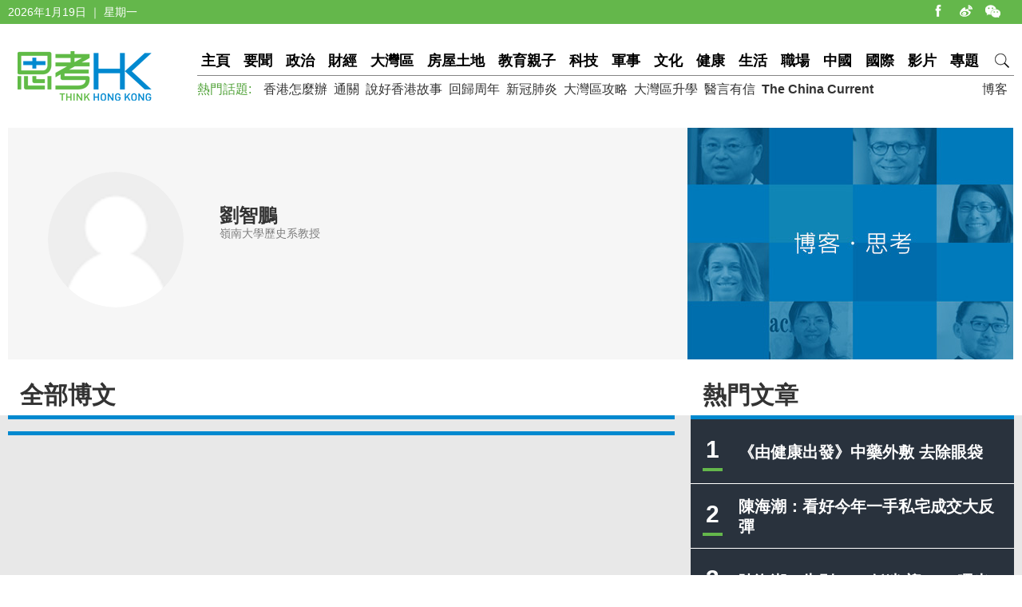

--- FILE ---
content_type: text/html; charset=utf-8
request_url: https://www.thinkhk.com/author/619/%E5%8A%89%E6%99%BA%E9%B5%AC.html
body_size: 4047
content:
<!doctype html>
<html>
<head>
<title>劉智鵬 | 思考香港</title>
<meta charset="utf-8">
<meta name="viewport" content="width=device-width, initial-scale=1.0, maximum-scale=1.0, user-scalable=0" />
<meta http-equiv="X-UA-Compatible" content="IE=edge,chrome=1" />
<meta name="format-detection"content="telephone=yes">
<meta name="keywords" content="劉智鵬" />
<meta name="description" content="劉智鵬" />
<meta property="fb:app_id" content="359316577753969" />
<meta property="og:url" content="https://www.thinkhk.com/" />
<link rel="apple-touch-icon" href="/static/images/icon.png">
<link href="/static/css/think_hk_Style.css?v20201019" rel="stylesheet" type="text/css">
<script type="text/javascript" src="/static/js/jquery-1.11.3.min.js"></script>
<script type="text/javascript" src="/static/js/think_hkSite.js"></script>
<script>(function(w,d,s,l,i){w[l]=w[l]||[];w[l].push({'gtm.start':
new Date().getTime(),event:'gtm.js'});var f=d.getElementsByTagName(s)[0],
j=d.createElement(s),dl=l!='dataLayer'?'&l='+l:'';j.async=true;j.src=
'https://www.googletagmanager.com/gtm.js?id='+i+dl;f.parentNode.insertBefore(j,f);
})(window,document,'script','dataLayer','GTM-W69CN5N');</script>
<script type='text/javascript'>
window.__lo_site_id = 92335;
(function() {
var wa = document.createElement('script'); wa.type = 'text/javascript'; wa.async = true;
wa.src = 'https://d10lpsik1i8c69.cloudfront.net/w.js';
var s = document.getElementsByTagName('script')[0]; s.parentNode.insertBefore(wa, s);
 })();
</script>
</head>
<body>
<noscript><iframe src="https://www.googletagmanager.com/ns.html?id=GTM-W69CN5N"
height="0" width="0" style="display:none;visibility:hidden"></iframe></noscript>
<div id="fb-root"></div>
<script async defer crossorigin="anonymous" src="https://connect.facebook.net/en_US/sdk.js#xfbml=1&version=v19.0" nonce="POZ1ICZU"></script>
<div class="topBar">
  <div class="wrapMain white">
    <div class="topShare"><span class="shareIco share1" onclick="window.open('https://www.facebook.com/thinkhongkong');"></span><span class="shareIco share5" onclick="window.open('http://www.weibo.com/thinkhongkong');"></span><span class="shareIco share3"><div class="popQRCode"><img src="/static/images/WeChat.jpg"></div></span></div>
<script type="text/javascript">document.writeln(new Date().getFullYear()+"年"+(new Date().getMonth() + 1)+"月"+new Date().getDate()+"日 ｜ "+new Array("星期日", "星期一", "星期二","星期三","星期四", "星期五","星期六")[new Date().getDay()]);</script></div>
</div>
<div class="topBarM"><a href="/" class="homeico">&nbsp;</a>
  <div class="navico">&nbsp;</div>
  <div id="navCon">
          <div class="searchBar" style="margin-top: 10px;"><span class="searchBt" onclick="$('#search_formM').submit();return false;">搜索</span>
            <div class="inputBox">
            <form action='/search.html' method="post" name="search_formM" id="search_formM">
            <input name="keyboard" type="text" id="keyboard" class="inputSearch" value="" placeholder="Search" />
            <input type="hidden" name="classid" value="1,2,3,4,5,6,7,11,13,14,15,17,18,19,24" />
            <input type="hidden" name="show" value="title,smalltext,newstext,writer,keyboard" />
            <input type="hidden" name="SubmitSearch" value="Search" />
            </form>
            </div>
          </div>
  <p>網站欄目：</p><a href="/news" class="nav">要聞</a><a href="/events" class="nav">政治</a><a href="/finance" class="nav">財經</a><a href="/bayarea" class="nav">大灣區</a><a href="/house" class="nav">房屋土地</a><a href="/edu" class="nav">教育親子</a><a href="/tech" class="nav">科技</a><a href="/military" class="nav">軍事</a><a href="/culture" class="nav">文化</a><a href="/health" class="nav">健康</a><a href="/society" class="nav">生活</a><a href="/career" class="nav">職場</a><a href="/china" class="nav">中國</a><a href="/world" class="nav">國際</a><a href="/authors" class="nav">博客</a><a href="/video" class="nav">影片</a><a href="/topic" class="nav">專題</a>
  <p>熱門話題：</p><a href="/topic/11885/%E9%A6%99%E6%B8%AF%E6%80%8E%E9%BA%BC%E8%BE%A6.html">香港怎麼辦</a><a href="/tags/%E9%80%9A%E9%97%9C/">通關</a><a href="/tags/%E8%AA%AA%E5%A5%BD%E9%A6%99%E6%B8%AF%E6%95%85%E4%BA%8B/">說好香港故事</a><a href="/tags/%E5%9B%9E%E6%AD%B8%E5%91%A8%E5%B9%B4/">回歸周年</a><a href="/tags/%E6%96%B0%E5%86%A0%E8%82%BA%E7%82%8E/">新冠肺炎</a><a href="/tags/%E5%A4%A7%E7%81%A3%E5%8D%80%E6%94%BB%E7%95%A5/">大灣區攻略</a><a href="/tags/%E5%A4%A7%E7%81%A3%E5%8D%80%E5%8D%87%E5%AD%B8/">大灣區升學</a><a href="/tags/%E9%86%AB%E8%A8%80%E6%9C%89%E4%BF%A1/">醫言有信</a><a href="/tags/The+China+Current/"><b>The China Current</b></a>  <p><a href="/subscribe.html" class="nav">訂閱思考香港週訊</a></p>
  
  </div>
</div>
<div class="header"><a href="/" class="logo"  ><img src="/static/images/logo.png" width="170" height="70" alt="思考HK"/></a>
  <div class="headerR">
    <div class="navBar"><a href="/" class="nav" id="navname_0index">主頁</a><a href="/news" class="nav" id="navname_11">要聞</a><a href="/events" class="nav" id="navname_1">政治</a><a href="/finance" class="nav" id="navname_2">財經</a><a href="/bayarea" class="nav" id="navname_19">大灣區</a><a href="/house" class="nav" id="navname_13">房屋土地</a><a href="/edu" class="nav" id="navname_5">教育親子</a><a href="/tech" class="nav" id="navname_4">科技</a><a href="/military" class="nav" id="navname_14">軍事</a><a href="/culture" class="nav" id="navname_15">文化</a><a href="/health" class="nav" id="navname_24">健康</a><a href="/society" class="nav" id="navname_3">生活</a><a href="/career" class="nav" id="navname_17">職場</a><a href="/china" class="nav" id="navname_6">中國</a><a href="/world" class="nav" id="navname_7">國際</a><a href="/video" class="nav" id="navname_18">影片</a><a href="/topic" class="nav" id="navname_0topic">專題</a><a href="javascript:void(0);" class="search">&nbsp;</a>
<div class="navSearchBar">
<form action='/search.html' method="post" name="search_news" id="search_news">
<input name="keyboard" type="text" id="keyboard" class="searchInput" value="" placeholder="Search" />
<input type="hidden" name="classid" value="1,2,3,4,5,6,7,11,13,14,15,17,18,19,24" />
<input type="hidden" name="show" value="title,smalltext,newstext,writer,keyboard" />
<input type="hidden" name="SubmitSearch" value="Search" />
</form><a href="javascript:void(0)" class="navSearchBt" onclick="$('#search_news').submit();return false;">搜索</a></div></div>
    <div class="fr tagList"><a href="/authors">博客</a></div>
    <div class="tagList"><span>熱門話題: </span><a href="/topic/11885/%E9%A6%99%E6%B8%AF%E6%80%8E%E9%BA%BC%E8%BE%A6.html">香港怎麼辦</a><a href="/tags/%E9%80%9A%E9%97%9C/">通關</a><a href="/tags/%E8%AA%AA%E5%A5%BD%E9%A6%99%E6%B8%AF%E6%95%85%E4%BA%8B/">說好香港故事</a><a href="/tags/%E5%9B%9E%E6%AD%B8%E5%91%A8%E5%B9%B4/">回歸周年</a><a href="/tags/%E6%96%B0%E5%86%A0%E8%82%BA%E7%82%8E/">新冠肺炎</a><a href="/tags/%E5%A4%A7%E7%81%A3%E5%8D%80%E6%94%BB%E7%95%A5/">大灣區攻略</a><a href="/tags/%E5%A4%A7%E7%81%A3%E5%8D%80%E5%8D%87%E5%AD%B8/">大灣區升學</a><a href="/tags/%E9%86%AB%E8%A8%80%E6%9C%89%E4%BF%A1/">醫言有信</a><a href="/tags/The+China+Current/"><b>The China Current</b></a></div>
  </div>
</div>
<script type="text/javascript">
$(function(){
$('#navname_'). addClass ("dq");
$('#navname_0blog'). addClass ("dq");
});
</script>
<div class="wrapMain">
  <div class="bloggerTop">
    <div class="pic"><img src="/static/images/blogger_top.jpg" alt=""/></div>
    <div class="blogger_Info">
      <p class="blogger_Tx"><img src="/static/images/usernull.png" /></p>
      <div class="blogger_txt">
        <div class="bloggerName">劉智鵬</div>
        <div class="bloggerNameEn">嶺南大學歷史系教授</div>
        <p></p>
      </div>
    </div>
  </div>
</div>
<div class="wrapBg borderT70">
  <div class="wrapMain sideTit_top">
    <div class="sideR"><div id="indexmainR"><script type="text/javascript" src="/ajax/con_mainR.js"></script></div>
  <div  class="column2List overflowH bgW centermiddle">
  <script src=/d/js/acmsd/thea4.js></script>
  </div>
  <div class="hr10"></div>
  <div  class="column2List overflowH bgW centermiddle">
  <script src=/d/js/acmsd/thea5.js></script>
  </div>
  <div class="hr10"></div>
    </div>
    <div class="sideMainL">
      <div class="sideTit bgW">全部博文</div>
      <div class="borderT bgW">
        <ul class="newsList">
            <div class="txt">

        </ul>
      </div>
      <div class="pages borderT"></div>
    </div>
    <!--sideMainL end-->
    <div class="cl"></div>
  </div>
</div>
<!--
<div class="wrapMain footerHudong" id="footer3gongneng">
  <div class="hr50"></div>
-->
  <!--div class="weiboBox">
<iframe src="https://www.facebook.com/plugins/page.php?href=https%3A%2F%2Fwww.facebook.com%2Fthinkhongkong&tabs=timeline&width=405&height=160&small_header=true&adapt_container_width=true&hide_cover=false&show_facepile=true&appId" width="405" height="160" style="border:none;overflow:hidden" scrolling="no" frameborder="0" allowTransparency="true"></iframe>
  </div-->
<!--
  <div class="emailBox">
    <div class="dyTit">訂閱思考香港週訊</div>
    <div class="dyForm"><span class="dySubmitBt" onclick="$('#newslatter_mail').submit();return false;"></span>
<form action='' method="post" name="newslatter_mail" id="newslatter_mail" onSubmit="return addNewslatterMail()">
<input class="dy_input" type="text" value="" placeholder="你的電子郵件地址" name="email" id="email" />
<input type="hidden" name="btnSubmitSendMail" id="btnSubmitSendMail" value="Submit" />
</form>
<script type="text/javascript">
function addNewslatterMail() {
	var email = $('#email').val();
	if(email.length<1) {
		$('#email').focus();
		return false;
	}
	$.ajax({url: "/ajax/newsletter.php",type: "post",data:{email:email},
		error:function(){alert("theresan error with AJAX");$('#sendBtn').attr('class', 'submitBt');},
		success:function(data){
			alert(data);$('#email').val('');
		}
	});
	return false;
}
</script>
    </div>
  </div>
  <div class="tougaoBox"><a href="mailto:editor@thinkhk.com"><img src="/static/images/tougao_bt.jpg" width="405" height="160" /></a></div>
  <div class="hr50"></div>
</div>
-->
<div class="footer">
  <div class="wrapMain white font14">
    <p class="footerNav fl"><a href="/html/aboutus.html">關於我們 </a><a href="/html/contactus.html">聯絡我們 </a><a href="/html/copyright.html">版權聲明 </a><a href="/html/privacy.html">私隱政策 </a></p>
    <p class="fr">&copy;2026 思考香港. All rights reserved.</p>
  </div>
</div>
<div class="fb-root"></div>
<script type="text/javascript" src="/static/js/think_hkNewslatter.js"></script>
</body>
</html>